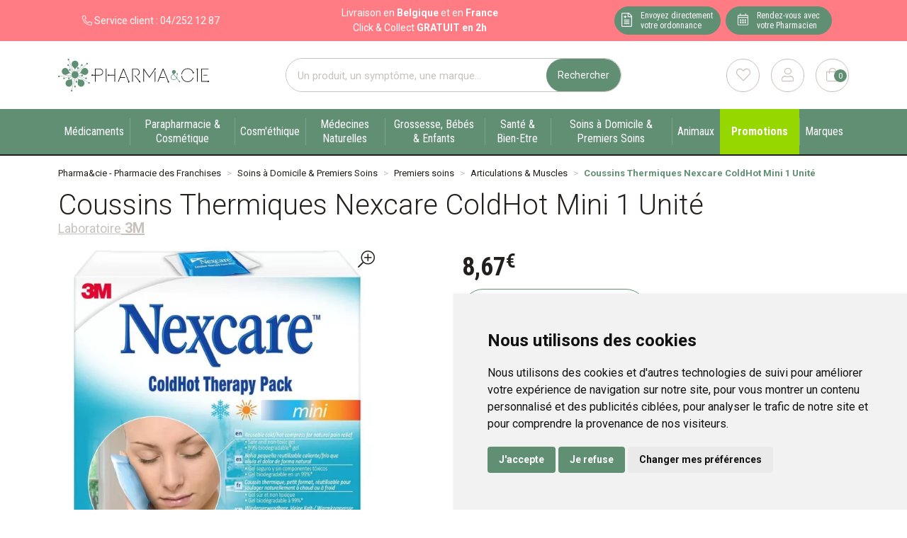

--- FILE ---
content_type: text/html; charset=UTF-8
request_url: https://www.pharma-cie.be/produit/coussins-thermiques-nexcare-coldhot-mini-1-unite
body_size: 10127
content:
<!DOCTYPE html> <html lang="fr" class="no-js no-touchevents"> <head> <meta charset="utf-8"> <title>3M Coussins Thermiques Nexcare ColdHot Mini 1 Unité</title>    <link rel="dns-prefetch" href="https://cdn.apotekisto.com"> <meta name="description" content="Les&#x20;coussins&#x20;thermiques&#x20;Nexcare&#x20;ColdHot&#x20;Mini&#x20;permettent&#x20;d&amp;&#x23;039&#x3B;utiliser&#x20;le&#x20;froid&#x20;pour&#x20;r&#xE9;duire&#x20;les&#x20;gonflements,&#x20;les&#x20;inflammations&#x20;et&#x20;la&#x20;douleur&#x20;et&#x20;le&#x20;chaud&#x20;pour&#x20;r&#xE9;duire&#x20;la&#x20;douleur,&#x20;apaiser&#x20;et&#x20;d&#xE9;tendre."> <meta property="fb&#x3A;app_id" content="000000000000000"> <meta property="og&#x3A;url" content="https&#x3A;&#x2F;&#x2F;www.pharma-cie.be&#x2F;produit&#x2F;coussins-thermiques-nexcare-coldhot-mini-1-unite"> <meta property="og&#x3A;title" content="3M&#x20;Coussins&#x20;Thermiques&#x20;Nexcare&#x20;ColdHot&#x20;Mini&#x20;1&#x20;Unit&#xE9;"> <meta property="og&#x3A;description" content="Les&#x20;coussins&#x20;thermiques&#x20;Nexcare&#x20;ColdHot&#x20;Mini&#x20;permettent&#x20;d&#x27;utiliser&#x20;le&#x20;froid&#x20;pour&#x20;r&#xE9;duire&#x20;les&#x20;gonflements,&#x20;les&#x20;inflammations&#x20;et&#x20;la&#x20;douleur&#x20;et&#x20;le&#x20;chaud&#x20;pour&#x20;r&#xE9;duire&#x20;la&#x20;douleur,&#x20;apaiser&#x20;et&#x20;d&#xE9;tendre."> <meta property="og&#x3A;site_name" content="Pharma&amp;cie&#x20;-&#x20;Pharmacie&#x20;des&#x20;Franchises"> <meta property="og&#x3A;image" content="https&#x3A;&#x2F;&#x2F;www.pharma-cie.be&#x2F;media&#x2F;finish&#x2F;img&#x2F;normal&#x2F;38&#x2F;4172185-nexcare-3m-coldhot-therapy-pack-mini-110x120mm-2.jpg"> <meta property="og&#x3A;image&#x3A;secure_url" content="https&#x3A;&#x2F;&#x2F;www.pharma-cie.be&#x2F;media&#x2F;finish&#x2F;img&#x2F;normal&#x2F;38&#x2F;4172185-nexcare-3m-coldhot-therapy-pack-mini-110x120mm-2.jpg"> <meta property="og&#x3A;image&#x3A;width" content="800"> <meta property="og&#x3A;image&#x3A;height" content="800"> <meta property="og&#x3A;type" content="product"> <meta name="twitter&#x3A;card" content="summary_large_image"> <meta name="twitter&#x3A;title" content="3M&#x20;Coussins&#x20;Thermiques&#x20;Nexcare&#x20;ColdHot&#x20;Mini&#x20;1&#x20;Unit&#xE9;"> <meta name="twitter&#x3A;description" content="Les&#x20;coussins&#x20;thermiques&#x20;Nexcare&#x20;ColdHot&#x20;Mini&#x20;permettent&#x20;d&#x27;utiliser&#x20;le&#x20;froid&#x20;pour&#x20;r&#xE9;duire&#x20;les&#x20;gonflements,&#x20;les&#x20;inflammations&#x20;et&#x20;la&#x20;douleur&#x20;et&#x20;le&#x20;chaud&#x20;pour&#x20;r&#xE9;duire&#x20;la&#x20;douleur,&#x20;apaiser&#x20;et&#x20;d&#xE9;tendre."> <meta name="twitter&#x3A;image" content="https&#x3A;&#x2F;&#x2F;www.pharma-cie.be&#x2F;media&#x2F;finish&#x2F;img&#x2F;normal&#x2F;38&#x2F;4172185-nexcare-3m-coldhot-therapy-pack-mini-110x120mm-2.jpg"> <meta name="viewport" content="width&#x3D;device-width,&#x20;initial-scale&#x3D;1,&#x20;maximum-scale&#x3D;1"> <meta name="format-detection" content="telephone&#x3D;no"> <meta name="theme-color" content="&#x23;618f74"> <meta name="msapplication-config" content="&#x2F;browserconfig.xml">    <meta name="robots" content="index, follow, all"> <link rel="apple-touch-icon-precomposed" sizes="144x144" href="/assets/ph/ico/apple-touch-icon-144x144-precomposed.png"> <link rel="apple-touch-icon-precomposed" sizes="114x114" href="/assets/ph/ico/apple-touch-icon-114x144-precomposed.png"> <link rel="apple-touch-icon-precomposed" sizes="72x72" href="/assets/ph/ico/apple-touch-icon-72x72-precomposed.png"> <link rel="apple-touch-icon-precomposed" href="/assets/ph/ico/apple-touch-icon-114x114-precomposed.png"> <link rel="shortcut icon" href="/assets/ph/ico/favicon.png"> <link rel="search" type="application/opensearchdescription+xml" title="Mes recherches" href="/opensearch.xml"> <link rel="canonical" href="https://www.pharma-cie.be/produit/coussins-thermiques-nexcare-coldhot-mini-1-unite"> <link href="&#x2F;&#x2F;cdn.apotekisto.com&#x2F;ajax&#x2F;libs&#x2F;twitter-bootstrap&#x2F;5.1.3&#x2F;css&#x2F;bootstrap.min.css" media="screen,print" rel="stylesheet" type="text&#x2F;css"> <link href="&#x2F;assets&#x2F;ph&#x2F;css&#x2F;catalog.min.css&#x3F;v&#x3D;1.10" media="screen" rel="stylesheet" type="text&#x2F;css"> <link href="&#x2F;assets&#x2F;ph&#x2F;css&#x2F;style.min.css&#x3F;v&#x3D;1.10" media="screen,print" rel="stylesheet" type="text&#x2F;css"> <script src="https://www.googletagmanager.com/gtag/js?id=G-XSGRNMGV46" async></script><script src="https://cdn.apotekisto.com/ajax/libs/161-cookie-consent/4.1.0/cookie-consent2.min.js?v=1.0" async></script><script id="gtm-cookie-consent" data-cc-name="Pharma&amp;cie - Pharmacie des Franchises">window.dataLayer=window.dataLayer||[];function gtag(){dataLayer.push(arguments);}gtag('consent','default',{'ad_storage':'denied','ad_user_data':'denied','ad_personalization':'denied','analytics_storage':'denied','wait_for_update':500});gtag('js',new Date());gtag('config','G-XSGRNMGV46');</script> </head> <body data-globals="&#x7B;&quot;path&quot;&#x3A;&quot;&quot;,&quot;assets&quot;&#x3A;&quot;&#x5C;&#x2F;assets&#x5C;&#x2F;ph&quot;,&quot;user&quot;&#x3A;0,&quot;miniCartUrl&quot;&#x3A;&quot;&#x5C;&#x2F;cart&#x5C;&#x2F;mini&quot;,&quot;questionUrl&quot;&#x3A;&quot;&#x5C;&#x2F;question&quot;&#x7D;"> <header class="navbar-header" id="top"> <div class="bg-alt-pink"> <div class="container-lg"> <div class="row text-center text-white small py-2"> <div class="col-1 col-sm-3 col-md-2 col-lg-2 col-xl-3 d-flex align-items-center justify-content-center"> <a href="tel:+3242521287" class="text-white"><i class="fal fa-phone-alt ms-3 ms-sm-0"></i> <span class="d-none d-lg-inline-block">Service client :&nbsp;</span><span class="d-none d-sm-inline-block">04/252 12 87</span></a> </div> <div class="col-7 col-sm-6 col-md-4 col-lg-5 col-xl-5 d-flex align-items-center justify-content-center"> <div> <a href="/page/click-collect" class="text-decoration-underline text-white"><span class="d-none d-lg-inline-block">Livraison en <strong>Belgique</strong> et en <strong>France</strong></span><span class="d-inline-block d-lg-none">Retrait &agrave; la pharmacie<br>Livraison &agrave; Li&egrave;ge</span></a><br class="d-none d-lg-block"> <span class="d-none d-lg-inline-block">Click &amp; Collect <strong>GRATUIT en 2h</strong></span> </div> </div> <div class="col-4 col-sm-3 col-md-6 col-lg-5 col-xl-4 d-flex align-items-center justify-content-center"> <div> <a href="/ordonnance-en-ligne" class="btn btn-alt-primary text-center me-1 d-inline-block btn-home"> <div class="d-flex justify-content-center"> <div class="img-btn"> <img src="/assets/ph/svg/icon-ordo.svg" alt="Ordonnance"> </div> <div class="text-btn"> <span>Envoyez directement</span><br> <span>votre ordonnance</span> </div> </div> </a> <a href="/rendez-vous" class="btn btn-alt-primary btn-home"> <div class="d-flex justify-content-center"> <div class="img-btn"> <img src="/assets/ph/svg/icon-calendar.svg" alt="Rendez-vous"> </div> <div class="text-btn"> <span>Rendez-vous avec</span><br> <span>votre Pharmacien</span> </div> </div> </a> </div> </div> </div> </div> </div> <div class="container-lg pt-3 pt-sm-4 mb-3 mb-sm-4"> <div class="row"> <a href="/" class="col-3 col-sm-6 col-lg-3 logo col-header"> <span class="d-inline-block me-5"> <img src="/assets/ph/svg/logo-pharma-cie-mobile.svg" alt="Pharma&cie - Pharmacie des Franchises" class="d-md-none" height="40" width="99"> <img src="/assets/ph/svg/logo-pharma-cie.svg" alt="Pharma&cie - Pharmacie des Franchises" class="d-none d-md-inline img-fluid" width="290" height="62"> </span> <em class="visually-hidden">Pharma&cie - Pharmacie des Franchises Votre export pharmacie en ligne à votre service sur Liège</em> </a> <div class="col-9 col-sm-6 col-lg-3 order-lg-2 col-header justify-content-end"> <a href="#col-header-search" class="btn btn-alt-primary btn-menu mx-sm-3 mx-2 d-block d-sm-none" data-bs-toggle="collapse" data-bs-target="#col-header-search" aria-controls="col-header-search" aria-expanded="false" aria-label="Rechercher"> <i class="fal fa-search fa-r1x5 mb-1"></i><br> </a> <a href="#" data-h="/user" class="btn btn-alt-outline-grey btn-menu btn-menu-bookmark"> <i class="fal fa-heart fa-r1x5 mb-1"></i><br> </a> <a href="#" data-h="/user" class="btn btn-alt-outline-grey btn-menu btn-menu-account mx-2 mx-sm-3" data-modal-target="#ModalLogin" data-modal-url="/user/modalSignup"> <i class="fal fa-user fa-r1x5 mb-1"></i><br> </a> <a href="#" data-h="/cart" class="btn btn-alt-outline-grey btn-rounded btn-menu btn-mini-cart"> <i class="fal fa-shopping-bag fa-r1x5 mb-1"></i><br> <span class="nbrs"><span data-copy-dest="quantitySum">0</span></span> </a> </div> <div class="col-header justify-content-center col-12 col-lg-6 order-lg-1 px-md-5 px-3 collapse" id="col-header-search"> <form action="/recherche" data-url="/recherche/page-99/produits" class="w-100 mt-lg-0 mt-3" method="get" id="form-search"> <div class="input-group input-group-lg"> <input type="search" name="q" maxlength="100" class="form-control" placeholder="Un produit, un sympt&ocirc;me, une marque..." aria-label="Vous recherchez un produit" aria-describedby="btn-search-submit" autocomplete="off" required="required" accesskey="f"> <button type="submit" class="btn btn-alt-primary btn-submit" id="btn-search-submit"> <span>Rechercher</span> <i class="fal fa-spinner-third fa-spin"></i> </button> </div> </form> </div> </div> </div> <nav class="navbar navbar-expand-lg navbar-master bg-alt-primary py-0 text-center" data-xhr="true"> <div class="container-lg container-padding"> <a href="#navbarMaster" class="navbar-alt-toggler text-white d-lg-none font-secondary btn-menu-mobile" data-bs-toggle="collapse" data-bs-target="#navbarMaster" aria-controls="navbarMaster" aria-expanded="false" aria-label="Navigation"> <i class="fal fa-bars me-2"></i>Produits        </a> <div class="navbar-promo fw-bolder"> <a class="nav-promo p-3 px-xxl-4 btn-alt-promo text-white d-lg-none font-secondary btn-menu-mobile" href="/promotions"> Promotions            </a> </div> <div class="collapse navbar-collapse" id="navbarMaster"> <ul class="navbar-nav w-100 nav-fill"> <li class="nav-item"> <a href="/rubrique/medicaments" class="nav-link px-xxl-3"> <span class="text-clamp-2">Médicaments</span> </a> </li> <li class="nav-item"> <a href="/rubrique/parapharmacie-cosmetique" class="nav-link px-xxl-3"> <span class="text-clamp-2">Parapharmacie &amp; Cosmétique</span> </a> </li> <li class="nav-item"> <a href="/rubrique/cosm-ethique" class="nav-link px-xxl-3"> <span class="text-clamp-2">Cosm&#039;éthique</span> </a> </li> <li class="nav-item"> <a href="/rubrique/medecines-naturelles" class="nav-link px-xxl-3"> <span class="text-clamp-2">Médecines Naturelles</span> </a> </li> <li class="nav-item"> <a href="/rubrique/grossesse-bebes-enfants" class="nav-link px-xxl-3"> <span class="text-clamp-2">Grossesse, Bébés &amp; Enfants</span> </a> </li> <li class="nav-item"> <a href="/rubrique/sante-bien-etre" class="nav-link px-xxl-3"> <span class="text-clamp-2">Santé &amp; Bien-Etre</span> </a> </li> <li class="nav-item"> <a href="/rubrique/soins-a-domicile-et-premiers-soins" class="nav-link px-xxl-3"> <span class="text-clamp-2">Soins à Domicile &amp; Premiers Soins</span> </a> </li> <li class="nav-item"> <a href="/rubrique/animaux-et-insectes" class="nav-link px-xxl-3"> <span class="text-clamp-2">Animaux</span> </a> </li> <li class="navbar-promo fw-bolder d-none d-lg-inline-block"> <a class="nav-promo p-3 px-xxl-4 btn-alt-promo text-white" href="/promotions"> <span class="d-none d-md-inline-block d-xl-none">Promos</span> <span class="d-md-none d-xl-inline-block">Promotions</span> </a> </li> <li class="nav-item"> <a href="/marques" class="nav-link px-xxl-3"> <span class="text-clamp-2">Marques</span> </a> </li> </ul> </div> </div> </nav> </header> <main id="content"> <div class="container-lg"> <nav class="breadcrumb-container with-border mb-default d-none d-lg-block" aria-label="breadcrumb"> <ol class="breadcrumb" itemscope itemtype="http://schema.org/BreadcrumbList"> <li class="breadcrumb-item" itemprop="itemListElement" itemscope itemtype="http://schema.org/ListItem"> <a href="/" itemprop="item"><span itemprop="name">Pharma&cie - Pharmacie des Franchises</span></a> <meta itemprop="position" content="1"> </li> <li class="breadcrumb-item" itemprop="itemListElement" itemscope itemtype="http://schema.org/ListItem"> <a href="/rubrique/soins-a-domicile-et-premiers-soins" itemprop="item"><span itemprop="name">Soins à Domicile &amp; Premiers Soins</span></a> <meta itemprop="position" content="2"> </li> <li class="breadcrumb-item" itemprop="itemListElement" itemscope itemtype="http://schema.org/ListItem"> <a href="/rubrique/premiers-soins" itemprop="item"><span itemprop="name">Premiers soins</span></a> <meta itemprop="position" content="3"> </li> <li class="breadcrumb-item" itemprop="itemListElement" itemscope itemtype="http://schema.org/ListItem"> <a href="/rubrique/articulations-et-muscles" itemprop="item"><span itemprop="name">Articulations &amp; Muscles</span></a> <meta itemprop="position" content="4"> </li> <li class="breadcrumb-item active" itemprop="itemListElement" itemscope itemtype="http://schema.org/ListItem"> <a href="/produit/coussins-thermiques-nexcare-coldhot-mini-1-unite" itemprop="item"><strong itemprop="name">Coussins Thermiques Nexcare ColdHot Mini 1 Unité</strong></a> <meta itemprop="position" content="5"> </li> </ol> </nav> <form class="form-cart" action="/cart/add" method="post" data-medic="" data-consent=""> <div class="clearfix my-default"> <h1 class="prod-title d-inline-block mb-0 me-2">Coussins Thermiques Nexcare ColdHot Mini 1 Unité</h1> <div class="h5 d-block mb-0"> <a href="/rubrique/3m" class="text-alt-grey"> <small class="d-none d-sm-inline">Laboratoire</small> <strong class="text-uppercase">3M</strong> </a> </div> </div> <div class="row mb-default" id="prod"> <div class="col-md-6 col-xl-5"> <div class="prod-images"> <div class="main-image" data-finish="1771"> <div class="prod-image mx-4 mx-md-0 position-relative" data-blb-src="/resize/1500x1500/media/finish/img/origin/38/4172185-nexcare-3m-coldhot-therapy-pack-mini-110x120mm.jpg" data-blb-width="1500" data-blb-height="1500"><i class="ico-zoom fal fa-search-plus fa-r1x5 fa-flip-horizontal"></i><div class="prod-icons-img h-100 w-100"></div><img alt="Coussins&#x20;Thermiques&#x20;Nexcare&#x20;ColdHot&#x20;Mini&#x20;1&#x20;Unit&#xE9;" class="img-fluid img-anim" src="/resize/600x600/media/finish/img/normal/38/4172185-nexcare-3m-coldhot-therapy-pack-mini-110x120mm-2.jpg" srcset="/resize/600x600/media/finish/img/normal/38/4172185-nexcare-3m-coldhot-therapy-pack-mini-110x120mm-2-2x.jpg 2x" width="600" height="600"></div> <div class="small mb-default"> </div> </div> </div> </div> <div class="col-md-6 offset-xl-1"> <div class="row mb-default"> <div class="col-7 col-sm-6 text-center"> <input type="hidden" name="productId" value="1771"> <input type="hidden" name="finishId" value="1771"> <input type="hidden" name="uri" value="https://www.pharma-cie.be/produit/coussins-thermiques-nexcare-coldhot-mini-1-unite"> <div class="prod-prices text-start">    <p class="font-secondary mb-1" data-finish="1771"><strong class="fa-1x5"><span class="p-int">8</span><span class="p-pt">,</span><span class="p-frac">67</span><sup class="p-cur">€</sup></strong></p> </div>                            
<p class="prod-notification"> <button type="button" class="btn btn-alt-outline-primary w-100" data-catalog-notification="login" data-href="/account/notification/toggle" data-bs-toggle="tooltip" title="Pr&eacute;venez-moi d&egrave;s que le produit est disponible"><i class="fal fa-transporter-empty"></i> Indisponible<br><small>Pr&eacute;venez-moi&nbsp;!</small></button> <em>(Merci de vous connecter &agrave; votre compte pour utiliser cette fonction.)</em> </p> </div> <div class="col-5 col-sm-6 d-flex"> <div class="w-100 mt-auto"> <div id="tsProduct" class="mb-default"></div> </div> </div> </div> <hr> <div class="col-12 prod-desc"> <p>Les coussins thermiques Nexcare ColdHot Mini permettent d'apporter du froid ou de la chaleur superficiel.</p> <p>Le froid permet de r&eacute;duire les gonflements, les inflammations et la douleur.</p> <p>La chaleur aide &agrave; r&eacute;duire la douleur, apaise et d&eacute;tend.</p> <p>Le gel est non toxique et s&ucirc;r pour toute la famille.</p> <p>Dimension 120 mm x 110 mm</p>                    </div> <hr> <div class="d-flex mb-4"> <button type="button" class="btn btn-alt-outline-primary mb-2 w-50 me-1 prod-bookmark" data-catalog-bookmark="login"> <span class="area-bkm-off"><i class="fal fa-heart text-alt-secondary me-1"></i>Ajouter &agrave; mes favoris</span> </button> <a href="javascript:history.back()" class="btn btn-alt-outline-primary mb-2 w-50 ms-1"> Continuer mes achats <i class="fal fa-arrow-right"></i> </a> </div> <div class="alert alert-alt-pink alert-alt-shipping"> <div class="alert-line pb-2"> <div class="img-line"> <img src="/assets/ph/svg/icon-truck-fast.svg" alt="Livraison en Belgique"> </div> <div class="text-line ps-2"> <strong>Livraison sur toute <span class="text-white">la Belgique</span></strong> avec Bpost                        </div> </div> <div class="alert-line pb-2"> <div class="img-line"> <img src="/assets/ph/svg/icon-bike.svg" alt="Livraison &agrave; Li&egrave;ge"> </div> <div class="text-line ps-2"> <strong>Livraison cyclo-urbaine <span class="text-white">sur Li&egrave;ge</span></strong> par Rayon9                        </div> </div> <div class="alert-line"> <div class="img-line"> <img src="/assets/ph/svg/icon-shopping-bag.svg" alt="Click &amp; collect"> </div> <div class="text-line ps-2"> <strong>Retrait</strong> GRATUIT en 2h <strong class="text-white">&agrave; la Pharmacie des Franchises</strong> en Click &amp; Collect                        </div> </div> <div class="text-center"> <a href="/page/livraison-cyclo-urbaines" class="underline"><small>Consulter le d&eacute;tail de nos livraisons</small></a> </div> </div> </div> <div class="col-md-6"> <div class="accordion mb-default" id="prod-accordion"> <div class="accordion-item"> <div class="accordion-header" id="prod-heading1"> <button class="accordion-button collapsed" type="button" data-bs-toggle="collapse" data-bs-target="#prod-collapse1" data-parent="#prod-accordion" aria-expanded="false" aria-controls="prod-collapse1">Conseil d’utilisation</button> </div> <div id="prod-collapse1" class="accordion-collapse collapse" aria-labelledby="prod-heading1" data-bs-parent="#prod-accordion"> <div class="accordion-body"><p>Pouvoir th&eacute;rapeutique naturel du froid et de la chaleur:</p> <p>Les compresses peuvent &ecirc;tre utilis&eacute;es froides ou chaudes et sont une solution pour les personnes qui souhaitent se soigner naturellement, sans m&eacute;dicament. Peut &ecirc;tre refroidi au cong&eacute;lateur ou au r&eacute;frig&eacute;rateur.</p> <p>Utilisation chaude:</p> <ul> <li>Peut &ecirc;tre chauff&eacute; &agrave; l'eau chaude ou au micro-ondes.</li> <li>Le malaxer pour r&eacute;partir la chaleur de mani&egrave;re uniforme!</li> <li>Toujours ins&eacute;rer le coussin de gel dans la housse fournie ou dans une serviette propre lors de l'application sur la peau.</li> <li>Appliquer sur la r&eacute;gion affect&eacute;e aussi longtemps que possible sans que cela vous incommode.</li> <li>R&eacute;chauffez le coussin thermique une fois qu'il a atteint la temp&eacute;rature ambiante.</li> </ul> <p>Utilisation froide:</p> <ul> <li>Placer le coussin au frigo ou au surg&eacute;lateur.</li> <li>Toujours ins&eacute;rer le coussin de gel dans la housse fournie ou dans une serviette propre lors de l'application sur la peau.</li> <li>Appliquer sur la r&eacute;gion affect&eacute;e aussi longtemps que possible sans que cela vous incommode</li> </ul></div> </div> </div> <div class="accordion-item"> <div class="accordion-header" id="prod-heading2"> <button class="accordion-button collapsed" type="button" data-bs-toggle="collapse" data-bs-target="#prod-collapse2" data-parent="#prod-accordion" aria-expanded="false" aria-controls="prod-collapse2">Indication</button> </div> <div id="prod-collapse2" class="accordion-collapse collapse" aria-labelledby="prod-heading2" data-bs-parent="#prod-accordion"> <div class="accordion-body"><ul> <li>Th&eacute;rapie naturelle sans m&eacute;dicament</li> <li>Le froid permet de r&eacute;duire les gonflements, les inflammations et la douleur</li> <li>La chaleur aide &agrave; r&eacute;duire la douleur, apaise et d&eacute;tend</li> <li>Coussin r&eacute;utilisable avec gel non toxique, s&ucirc;r pour toute la famille</li> <li>Fabriqu&eacute; sans latex naturel</li> <li>Respectueux de l'environnement et fait de gel biod&eacute;gradable &agrave; 99%.</li> <li>Enveloppe de protection incluse</li> <li>Utilisez la chaleur pour l'inflammation des sinus, l'arthrite du poignet/polyarthrite rhumato&iuml;de ou r&eacute;chauffer les mains.</li> <li>Utilisez le froid pour les maux de dents, les blessures aigu&euml;s (ecchymoses, entorses, bosses mineures), la fi&egrave;vre (ne permet pas de diminuer la temp&eacute;rature corporelle), les saignements de nez, l'enflure suite &agrave; une injection ou une piq&ucirc;re d'insecte</li> </ul></div> </div> </div> <div class="accordion-item"> <div class="accordion-header" id="prod-heading3"> <button class="accordion-button collapsed" type="button" data-bs-toggle="collapse" data-bs-target="#prod-collapse3" data-parent="#prod-accordion" aria-expanded="false" aria-controls="prod-collapse3">Composition</button> </div> <div id="prod-collapse3" class="accordion-collapse collapse" aria-labelledby="prod-heading3" data-bs-parent="#prod-accordion"> <div class="accordion-body"><p>Fabriqu&eacute; sans latex naturel</p></div> </div> </div> <div class="accordion-item"> <div class="accordion-header" id="prod-heading4"> <button class="accordion-button collapsed" type="button" data-bs-toggle="collapse" data-bs-target="#prod-collapse4" data-parent="#prod-accordion" aria-expanded="false" aria-controls="prod-collapse4">Contre-indication</button> </div> <div id="prod-collapse4" class="accordion-collapse collapse" aria-labelledby="prod-heading4" data-bs-parent="#prod-accordion"> <div class="accordion-body"><p>Ce dispositive medical est un produit de sant&eacute; r&eacute;glement&eacute; de classe I, qui porte au titre de cette r&eacute;glementation, le marquage CE.</p> <p>Lire attentivement la notice avant toute utilisation.</p> <p>Demander conseille &agrave; votre pharmacien.</p></div> </div> </div> <div class="accordion-item"> <div class="accordion-header"> <a href="#" data-modal-target="#ModalQuestion" class="d-block accordion-body"> <i class="fal fa-question fa-r1x25 me-1"></i>Poser une question</a> </div> </div> </div> </div> <div class="col-md-6"> <div class="prod-infos"> </div> <div class="addthis_inline_share_toolbox_b19w mb-default"></div> </div> <div class="col-md-12"> <p class="text-center">Photo non contractuelle - Tous les prix incluent la TVA - Hors frais de livraison.</p> </div> </div> </form> <div class="page-subtitle"> <span>Ces produits peuvent également vous intéresser :</span> </div> <div class="row mb-default"> <div class="col-prod-thumbnail col-12 col-sm-6 col-lg-3 col10-xl-2" data-product="2307"> <a href="/produit/cavilon-film-de-protection-cutanee-spray-28-ml" class="prod-thbl-img"><div class="prod-icons-img h-100 w-100"></div><div class="eye"><i class="fas fa-eye"></i></div><img alt="Cavilon&#x20;Film&#x20;de&#x20;Protection&#x20;Cutan&#xE9;e&#x20;Spray&#x20;28&#x20;ml" class="img-fluid img-anim d-block mx-auto" loading="lazy" src="/resize/250x250/media/finish/img/normal/10/1437276-cavilon-film-de-protection-cutanee-spray-28-ml-2.jpg" srcset="/resize/250x250/media/finish/img/normal/10/1437276-cavilon-film-de-protection-cutanee-spray-28-ml-2-2x.jpg 2x" width="250" height="250"></a> <form action="/cart/add" method="post" data-medic="" data-consent="" class="form-cart mt-1"> <a href="/produit/cavilon-film-de-protection-cutanee-spray-28-ml" class="font-secondary"> <div class="text-truncate text-uppercase fw-bold">3M</div> <div class="d-clamp-2"><div class="text-clamp-2">Cavilon Film de Protection Cutanée Spray 28 ml</div></div> </a> <input type="hidden" name="productId" value="2307"> <input type="hidden" name="finishId" value="2307"> <input type="hidden" name="uri" value="https://www.pharma-cie.be/produit/coussins-thermiques-nexcare-coldhot-mini-1-unite"> <p class="font-secondary mb-1" data-finish="2307"><strong class="fa-1x5"><span class="p-int">17</span><span class="p-pt">,</span><span class="p-frac">65</span><sup class="p-cur">€</sup></strong></p> <div class="form-input-quantity dropup text-center"> <button type="submit" class="btn btn-alt-primary btn-rounded area-iq-empty w-100 btn-iq-first"><i class="fal fa-shopping-bag fa-r1x25 me-1"></i> Ajouter</button> <div class="area-iq-not-empty input-group d-inline-flex w-100 d-none"> <button type="button" class="btn-iq-minus btn btn-alt-primary btn-rounded"><i class="fal fa-minus" data-iq-ico-trash="fa-trash" data-iq-ico-minus="fa-minus"></i></button> <input type="hidden" class="input-iq-value" name="quantity" value="0"><span class="view-iq-value form-control"></span> <button type="button" class="btn-iq-plus btn btn-alt-primary btn-rounded"><i class="fal fa-plus"></i></button> </div> </div> </form> </div> <div class="col-prod-thumbnail col-12 col-sm-6 col-lg-3 col10-xl-2" data-product="272"> <a href="/produit/futuro-sport-genouillere-hydroregulatrice-m" class="prod-thbl-img"><div class="prod-icons-img h-100 w-100"><div class="badge-product"><span class="val">-15%</span></div></div><div class="eye"><i class="fas fa-eye"></i></div><img alt="Futuro&#x20;Sport&#x20;Genouill&#xE8;re&#x20;Hydror&#xE9;gulatrice&#x20;M" class="img-fluid img-anim d-block mx-auto" loading="lazy" src="/resize/250x250/media/finish/img/normal/66/2251692-futuro-sport-genouillere-hydroregulatrice-m-45696.jpg" srcset="/resize/250x250/media/finish/img/normal/66/2251692-futuro-sport-genouillere-hydroregulatrice-m-45696-2x.jpg 2x" width="250" height="250"></a> <form action="/cart/add" method="post" data-medic="" data-consent="" class="form-cart mt-1"> <a href="/produit/futuro-sport-genouillere-hydroregulatrice-m" class="font-secondary"> <div class="text-truncate text-uppercase fw-bold">3M</div> <div class="d-clamp-2"><div class="text-clamp-2">Futuro Sport Genouillère Hydrorégulatrice M</div></div> </a> <input type="hidden" name="productId" value="272"> <input type="hidden" name="finishId" value="272"> <input type="hidden" name="uri" value="https://www.pharma-cie.be/produit/coussins-thermiques-nexcare-coldhot-mini-1-unite"> <p class="font-secondary mb-1" data-finish="272"><strong class="fa-1x5"><span class="p-int">36</span><span class="p-pt">,</span><span class="p-frac">72</span><sup class="p-cur">€</sup></strong><small class="ms-2"><del><del><span class="p-int">43</span><span class="p-pt">,</span><span class="p-frac">20</span><span class="p-cur">€</span></del></del></small> </p> <div class="form-input-quantity dropup text-center"> <button type="submit" class="btn btn-alt-primary btn-rounded area-iq-empty w-100 btn-iq-first"><i class="fal fa-shopping-bag fa-r1x25 me-1"></i> Ajouter</button> <div class="area-iq-not-empty input-group d-inline-flex w-100 d-none"> <button type="button" class="btn-iq-minus btn btn-alt-primary btn-rounded"><i class="fal fa-minus" data-iq-ico-trash="fa-trash" data-iq-ico-minus="fa-minus"></i></button> <input type="hidden" class="input-iq-value" name="quantity" value="0"><span class="view-iq-value form-control"></span> <button type="button" class="btn-iq-plus btn btn-alt-primary btn-rounded"><i class="fal fa-plus"></i></button> </div> </div> </form> </div> <div class="col-prod-thumbnail col-12 col-sm-6 col-lg-3 col10-xl-2" data-product="267"> <a href="/produit/futuro-chevillere-taille-m-couleur-claire" class="prod-thbl-img"><div class="prod-icons-img h-100 w-100"><div class="badge-product"><span class="val">-15%</span></div></div><div class="eye"><i class="fas fa-eye"></i></div><img alt="Futuro&#x20;Chevillere&#x20;Taille&#x20;M&#x20;Couleur&#x20;Claire" class="img-fluid img-anim d-block mx-auto" loading="lazy" src="/resize/250x250/media/finish/img/normal/22/2251643-futuro-chevillere-chair-m-47875.jpg" srcset="/resize/250x250/media/finish/img/normal/22/2251643-futuro-chevillere-chair-m-47875-2x.jpg 2x" width="250" height="250"></a> <form action="/cart/add" method="post" data-medic="" data-consent="" class="form-cart mt-1"> <a href="/produit/futuro-chevillere-taille-m-couleur-claire" class="font-secondary"> <div class="text-truncate text-uppercase fw-bold">3M</div> <div class="d-clamp-2"><div class="text-clamp-2">Futuro Chevillere Taille M Couleur Claire</div></div> </a> <input type="hidden" name="productId" value="267"> <input type="hidden" name="finishId" value="267"> <input type="hidden" name="uri" value="https://www.pharma-cie.be/produit/coussins-thermiques-nexcare-coldhot-mini-1-unite"> <p class="font-secondary mb-1" data-finish="267"><strong class="fa-1x5"><span class="p-int">19</span><span class="p-pt">,</span><span class="p-frac">24</span><sup class="p-cur">€</sup></strong><small class="ms-2"><del><del><span class="p-int">22</span><span class="p-pt">,</span><span class="p-frac">64</span><span class="p-cur">€</span></del></del></small> </p> <div class="form-input-quantity dropup text-center"> <button type="submit" class="btn btn-alt-primary btn-rounded area-iq-empty w-100 btn-iq-first"><i class="fal fa-shopping-bag fa-r1x25 me-1"></i> Ajouter</button> <div class="area-iq-not-empty input-group d-inline-flex w-100 d-none"> <button type="button" class="btn-iq-minus btn btn-alt-primary btn-rounded"><i class="fal fa-minus" data-iq-ico-trash="fa-trash" data-iq-ico-minus="fa-minus"></i></button> <input type="hidden" class="input-iq-value" name="quantity" value="0"><span class="view-iq-value form-control"></span> <button type="button" class="btn-iq-plus btn btn-alt-primary btn-rounded"><i class="fal fa-plus"></i></button> </div> </div> </form> </div> <div class="col-prod-thumbnail col-12 col-sm-6 col-lg-3 col10-xl-2" data-product="516"> <a href="/produit/futuro-comfort-lift-chevillere-small" class="prod-thbl-img"><div class="prod-icons-img h-100 w-100"><div class="badge-product"><span class="val">-15%</span></div></div><div class="eye"><i class="fas fa-eye"></i></div><img alt="Futuro&#x20;Comfort&#x20;Lift&#x20;Chevill&#xE8;re&#x20;Small" class="img-fluid img-anim d-block mx-auto" loading="lazy" src="/resize/250x250/media/finish/img/normal/22/2715977-futuro-comfort-lift-ankle-small-76582.jpg" srcset="/resize/250x250/media/finish/img/normal/22/2715977-futuro-comfort-lift-ankle-small-76582-2x.jpg 2x" width="250" height="250"></a> <form action="/cart/add" method="post" data-medic="" data-consent="" class="form-cart mt-1"> <a href="/produit/futuro-comfort-lift-chevillere-small" class="font-secondary"> <div class="text-truncate text-uppercase fw-bold">3M</div> <div class="d-clamp-2"><div class="text-clamp-2">Futuro Comfort Lift Chevillère Small</div></div> </a> <input type="hidden" name="productId" value="516"> <input type="hidden" name="finishId" value="516"> <input type="hidden" name="uri" value="https://www.pharma-cie.be/produit/coussins-thermiques-nexcare-coldhot-mini-1-unite"> <p class="font-secondary mb-1" data-finish="516"><strong class="fa-1x5"><span class="p-int">14</span><span class="p-pt">,</span><span class="p-frac">26</span><sup class="p-cur">€</sup></strong><small class="ms-2"><del><del><span class="p-int">16</span><span class="p-pt">,</span><span class="p-frac">78</span><span class="p-cur">€</span></del></del></small> </p> <div class="form-input-quantity dropup text-center"> <button type="submit" class="btn btn-alt-primary btn-rounded area-iq-empty w-100 btn-iq-first"><i class="fal fa-shopping-bag fa-r1x25 me-1"></i> Ajouter</button> <div class="area-iq-not-empty input-group d-inline-flex w-100 d-none"> <button type="button" class="btn-iq-minus btn btn-alt-primary btn-rounded"><i class="fal fa-minus" data-iq-ico-trash="fa-trash" data-iq-ico-minus="fa-minus"></i></button> <input type="hidden" class="input-iq-value" name="quantity" value="0"><span class="view-iq-value form-control"></span> <button type="button" class="btn-iq-plus btn btn-alt-primary btn-rounded"><i class="fal fa-plus"></i></button> </div> </div> </form> </div> <div class="col-prod-thumbnail col-12 col-sm-6 col-lg-3 col10-xl-2" data-product="258"> <a href="/produit/futuro-attelle-de-poignet-reversible-beige-1" class="prod-thbl-img"><div class="prod-icons-img h-100 w-100"><div class="badge-product"><span class="val">-15%</span></div></div><div class="eye"><i class="fas fa-eye"></i></div><img alt="Futuro&#x20;Attelle&#x20;de&#x20;Poignet&#x20;R&#xE9;versible&#x20;Beige&#x20;1&#x20;Large&#x20;&#x28;Grande&#x20;Taille&#x29;" class="img-fluid img-anim d-block mx-auto" loading="lazy" src="/resize/250x250/media/finish/img/normal/45/2251460-futuro-attelle-poignet-reversible-l-47855.jpg" srcset="/resize/250x250/media/finish/img/normal/45/2251460-futuro-attelle-poignet-reversible-l-47855-2x.jpg 2x" width="250" height="250"></a> <form action="/cart/add" method="post" data-medic="" data-consent="" class="form-cart mt-1"> <a href="/produit/futuro-attelle-de-poignet-reversible-beige-1" class="font-secondary"> <div class="text-truncate text-uppercase fw-bold">3M</div> <div class="d-clamp-2"><div class="text-clamp-2">Futuro Attelle de Poignet Réversible Beige 1 Large (Grande Taille)</div></div> </a> <input type="hidden" name="productId" value="258"> <input type="hidden" name="finishId" value="258"> <input type="hidden" name="uri" value="https://www.pharma-cie.be/produit/coussins-thermiques-nexcare-coldhot-mini-1-unite"> <p class="font-secondary mb-1" data-finish="258"><strong class="fa-1x5"><span class="p-int">33</span><span class="p-pt">,</span><span class="p-frac">50</span><sup class="p-cur">€</sup></strong><small class="ms-2"><del><del><span class="p-int">39</span><span class="p-pt">,</span><span class="p-frac">41</span><span class="p-cur">€</span></del></del></small> </p> <div class="form-input-quantity dropup text-center"> <button type="submit" class="btn btn-alt-primary btn-rounded area-iq-empty w-100 btn-iq-first"><i class="fal fa-shopping-bag fa-r1x25 me-1"></i> Ajouter</button> <div class="area-iq-not-empty input-group d-inline-flex w-100 d-none"> <button type="button" class="btn-iq-minus btn btn-alt-primary btn-rounded"><i class="fal fa-minus" data-iq-ico-trash="fa-trash" data-iq-ico-minus="fa-minus"></i></button> <input type="hidden" class="input-iq-value" name="quantity" value="0"><span class="view-iq-value form-control"></span> <button type="button" class="btn-iq-plus btn btn-alt-primary btn-rounded"><i class="fal fa-plus"></i></button> </div> </div> </form> </div> </div> </div> <script type="application/ld+json">{"@context":"http:\/\/schema.org","@type":"Product","name":"Coussins Thermiques Nexcare ColdHot Mini 1 Unit\u00e9","description":"Les coussins thermiques Nexcare ColdHot Mini permettent d'apporter du froid ou de la chaleur superficiel.\r\nLe froid permet de r&eacute;duire les gonflements, les inflammations et la douleur.\r\nLa chaleur aide &agrave; r&eacute;duire la douleur, apaise et d&eacute;tend.\r\nLe gel est non toxique et s&ucirc;r pour toute la famille.\r\nDimension 120 mm x 110 mm","gtin13":"4172185","sku":"P1771-F1771","Brand":{"@type":"Brand","name":"3M"},"image":"\/resize\/1500x1500\/media\/finish\/img\/origin\/38\/4172185-nexcare-3m-coldhot-therapy-pack-mini-110x120mm.jpg","offers":{"@type":"Offer","availability":"http:\/\/schema.org\/OutOfStock","itemCondition":"http:\/\/schema.org\/NewCondition","price":"8.67","priceCurrency":"EUR","priceValidUntil":"2026-02-28","url":"https:\/\/www.pharma-cie.be\/produit\/coussins-thermiques-nexcare-coldhot-mini-1-unite"}}</script> </main> <footer id="footer" class="pb-5 small"> <div class="bg-alt-grey-light py-2 text-center"> <a href="https://www.facebook.com/pharmaetcie.be" rel="noopener" target="_blank"><img src="/assets/ph/svg/logo-facebook.svg" alt="Facebook" height="25" width="25"></a> <a href="https://www.instagram.com/pharmaetcie/" rel="noopener" target="_blank" class="mx-3"><img src="/assets/ph/svg/logo-instagram.svg" alt="Instagram" height="25" width="25"></a> <a href="https://www.linkedin.com/company/pharmacie-des-franchises" rel="noopener" target="_blank"><img src="/assets/ph/svg/logo-linkedln.svg" alt="Linkedin" height="25" width="25"></a> </div> <div class="container-lg"> <div class="row pt-5"> <div class="col-6 col-lg-3 mb-3"> <a href="/contactez-nous"> <img src="/assets/ph/svg/logo-pharma-cie.svg" alt="Pharma&cie - Pharmacie des Franchises" loading="lazy" height="48" width="225" class="mb-3 img-fluid"> </a> <p> Pharmacie des Franchises<br> Place des Franchises, 3<br> 4000 Liège (Fragn&eacute;e - Guillemins)
</p> <p> Titulaire : Laurence Delhamende<br> TVA&nbsp;: BE0880.554.122<br> APB&nbsp;: 626323
</p> <a href="https://www.afmps.be/fr/humain/medicaments/medicaments/distribution/pharmacies_ouvertes_au_public/Site_Internet_d_une_pharmacie/LstPharmacies#626323" target="_blank" rel="nofollow noopener" class="me-2 text-decoration-none"> <img src="/assets/ph/svg/logo-afmps-med.svg" alt="Pharmacie Belge" loading="lazy" width="66" height="55"> <img src="/assets/ph/svg/logo-afmps-vet.svg" alt="Produits veterinaires" loading="lazy" width="66" height="55"> </a> <a href="https://www.fagg-afmps.be" target="_blank" rel="nofollow noopener"> <img src="/assets/ph/svg/logo-afmps.svg" alt="afmps" loading="lazy" width="80" height="61"> </a> </div> <div class="col-6 col-lg-3 mb-3"> <div class="footer-title">Horaires</div> <p> Du lundi au vendredi de 9h &agrave; 18h30<br>Samedi de 9h &agrave; 12h30                </p> <div class="footer-title">Nous contacter</div> <p> T&eacute;l. : <a href="tel:+322521287"><strong class="h5 font-weight-bold">04/252.12.87</strong></a><br> E-mail : <a href="/contactez-nous"><span>contact<i class="d-none"> --- </i>@<i class="d-none"> --- </i>pharma-cie.be</span></a> </p> </div> <div class="col-6 col-lg-3 mb-3"> <div class="footer-title">Informations</div> <ul class="list-unstyled"> <li><a href="/page/qui-sommes-nous">Qui sommes-nous&nbsp;?</a></li> <li><a href="#" data-modal-target="#ModalQuestion">Poser une question</a></li> <li><a href="https://www.afmps.be/fr/notification_effets" rel="nofollow noopener" target="_blank">D&eacute;clarer un effet ind&eacute;sirable</a></li> <li><a href="/page/mentions-legales">Mentions l&eacute;gales</a></li> <li><a href="/page/conditions-generales-de-vente">CGV</a></li> <li><a href="/page/donnees-personnelles">Donn&eacute;es personnelles</a></li> <li><a href="/page/cookie">Cookies</a></li> <li><a href="#cookie-consent" class="cookie-consent-preferences">Mes pr&eacute;f&eacute;rences Cookies</a></li> </ul> </div> <div class="col-6 col-lg-3 mb-3"> <div class="footer-title">Moyens de paiement</div> <span>Paiement s&eacute;curis&eacute;</span><br> <img src="/assets/ph/svg/footer-cb-belgique.svg" alt="cb-belgique" width="38" height="25" loading="lazy" class="me-2 mb-2"> <img src="/assets/ph/svg/footer-visa.svg" alt="visa" width="50" height="16" loading="lazy" class="me-2 mb-2"> <img src="/assets/ph/svg/footer-cb-2.svg" alt="cb" width="35" height="25" loading="lazy" class="me-2 mb-2"> <img src="/assets/ph/svg/footer-mastercard.svg" alt="Mastercard" width="36" height="22" loading="lazy" class="me-2 mb-2"> <img src="/assets/ph/svg/footer-maestro.svg" alt="Maestro" width="36" height="22" loading="lazy" class="me-2 mb-2"> <img src="/assets/ph/svg/footer-american-express.svg" alt="American Express" width="33" height="33" loading="lazy" class="me-2 mb-2"> <img src="/assets/ph/svg/footer-paypal-2.svg" alt="Maestro" height="25" width="21" loading="lazy" class="me-2 mb-2"> <img src="/assets/ph/svg/footer-bancontact.svg" alt="Bancontact" height="25" width="40" loading="lazy" class="me-2 mb-2"> <div class="footer-title mt-3">Retrait / Livraison</div> <div> <p><a href="/page/click-collect">Retrait &agrave; la pharmacie en Click &amp; Collect</a></p> <p> <a href="/page/livraison-cyclo-urbaines">Livraison cyclo-urbaines &agrave; Li&egrave;ge avec :</a><br> <a href="https://www.rayon9.be" rel="nofollow noopener" target="_blank" class="link-rayon9"> <img src="/assets/ph/svg/logo-rayon9.svg" class="mt-2" alt="Rayon 9" width="110" height="30"><br> <span class="text-alt-rayon9">Service professionnel et &eacute;cologique de livraisons rapides et fiables.</span> </a> </p> </div> </div> </div> <div class="text-center small"> <span class="mx-2">&copy; 2026 Pharmacie des Franchises</span> <span class="text-nowrap mx-2 text-alt-gray-2">Tous droits r&eacute;serv&eacute;s</span> <a href="https://www.apotekisto.be" rel="noopener" target="_blank" class="text-alt-gray-2 mx-2">Apotekisto<span class="d-none d-lg-inline">, pharmacie en ligne</span></a> </div> </div> </footer> <script type="application/ld+json">{"@context":"http:\/\/schema.org","@type":"LocalBusiness","name":"Pharma&cie - Pharmacie des Franchises","url":"https:\/\/www.pharma-cie.be\/","description":"Pharmacie des Franchises - ","telephone":"+32-42521287","priceRange":"0-100\u20ac","email":"mailto:contact@pharma-cie.be","openingHours":["Mo,Tu,We,Th,Fr 09:00-18:30","Sa 09:00-12:30"],"address":{"@type":"PostalAddress","streetAddress":"Place des Franchises, 3","addressLocality":"Li\u00e8ge","addressRegion":"BE","areaserved":"EU","postalCode":"4000"},"contactPoint":[{"@type":"ContactPoint","telephone":"+32-42521287","contactType":"customer service","hoursAvailable":["Mo,Tu,We,Th,Fr 09:00-18:30","Sa 09:00-12:30"],"availableLanguage":{"@type":"Language","name":"French"}}]}</script> <script type="application/ld+json">{"@context":"http:\/\/schema.org","@type":"WebSite","url":"https:\/\/www.pharma-cie.be\/","name":"Pharmacie des Franchises","potentialAction":{"@type":"SearchAction","target":"https:\/\/www.pharma-cie.be\/recherche?q={search_term_string}","query-input":"required name=search_term_string"}}</script> <script  src="&#x2F;&#x2F;cdn.apotekisto.com&#x2F;ajax&#x2F;libs&#x2F;161-polyfill&#x2F;1.0&#x2F;nodelist.foreach.min.js"></script> <script  src="&#x2F;&#x2F;cdn.apotekisto.com&#x2F;ajax&#x2F;libs&#x2F;popper.js&#x2F;2.10.2&#x2F;umd&#x2F;popper.min.js"></script> <script  src="&#x2F;&#x2F;cdn.apotekisto.com&#x2F;ajax&#x2F;libs&#x2F;twitter-bootstrap&#x2F;5.1.3&#x2F;js&#x2F;bootstrap.min.js"></script> <script  src="&#x2F;assets&#x2F;ph&#x2F;js&#x2F;modules&#x2F;core.min.js&#x3F;v&#x3D;1.10"></script> <script >
//<!--
(function(d,h,l){h=d.getElementsByTagName('head')[0];l=d.createElement('link');l.href='/assets/ph/blb/basicLightbox.min.css?v=1.10';l.rel='stylesheet';l.type='text/css';l.media='screen';h.appendChild(l);})(document);
//--> </script> <script  src="&#x2F;assets&#x2F;ph&#x2F;js&#x2F;modules&#x2F;catalog.min.js&#x3F;v&#x3D;1.10"></script> <script  async="async" src="&#x2F;assets&#x2F;ph&#x2F;blb&#x2F;basicLightbox.min.js&#x3F;v&#x3D;1.10"></script> <script  src="&#x2F;assets&#x2F;ph&#x2F;js&#x2F;modules&#x2F;catalog-notification.min.js&#x3F;v&#x3D;1.10"></script> <script  async="async" src="&#x2F;&#x2F;s7.addthis.com&#x2F;js&#x2F;300&#x2F;addthis_widget.js&#x23;pubid&#x3D;ki4ngel"></script> <script  src="&#x2F;&#x2F;cdn.apotekisto.com&#x2F;ajax&#x2F;libs&#x2F;js-cookie&#x2F;2.2.1&#x2F;js.cookie.min.js"></script> <script  async="async" src="&#x2F;&#x2F;cdn.apotekisto.com&#x2F;ajax&#x2F;libs&#x2F;animejs&#x2F;3.2.1&#x2F;anime.min.js"></script> <script  src="&#x2F;&#x2F;cdn.apotekisto.com&#x2F;ajax&#x2F;libs&#x2F;161-reactnative&#x2F;1.0&#x2F;webview.js"></script> <script >
//<!--
(function(d,h,l){h=d.getElementsByTagName('head')[0];l=d.createElement('link');l.href='//cdn.apotekisto.com/ajax/libs/fa-pro/5.15.4/css/fontawesome.min.css';l.rel='stylesheet';l.type='text/css';l.media='screen,print';h.appendChild(l);l=d.createElement('link');l.href='//cdn.apotekisto.com/ajax/libs/fa-pro/5.15.4/css/light.min.css';l.rel='stylesheet';l.type='text/css';l.media='screen,print';h.appendChild(l);l=d.createElement('link');l.href='//cdn.apotekisto.com/ajax/libs/fa-pro/5.15.4/css/solid.min.css';l.rel='stylesheet';l.type='text/css';l.media='screen,print';h.appendChild(l);l=d.createElement('link');l.href='//cdn.apotekisto.com/ajax/libs/fa-pro/5.15.4/css/regular.min.css';l.rel='stylesheet';l.type='text/css';l.media='screen,print';h.appendChild(l);})(document);
//--> </script> <div class="modal fade" id="ModalCartConsent" data-bs-backdrop="static" data-bs-keyboard="false" tabindex="-1"> <div class="modal-dialog modal-lg"> <div class="modal-content"> <div class="modal-header"> <div class="modal-title"> <i class="fas fa-file-signature"></i> Demande &eacute;crite concernant l&rsquo;achat&nbsp;:<br> <strong class="modal-title-consent"></strong> </div> <button type="button" class="btn-close" data-bs-dismiss="modal" aria-label="Fermer"></button> </div> <div class="modal-body"> <div class="modal-text-consent"></div> <hr> <p class="text-justify">J&rsquo;ai pris connaissance de la posologie du <strong class="modal-title-consent"></strong> et je confirme ma demande de d&eacute;livrance &agrave; usage personnel aupr&egrave;s de la <strong>Pharmacie des Franchises</strong>.</p> <p class="text-justify"> Comme pour tous les m&eacute;dicaments, pas d&rsquo;utilisation prolong&eacute;e sans avis m&eacute;dical, garder hors de la port&eacute;e des enfants et lire attentivement la notice.                    Si des effets ind&eacute;sirables surviennent, prenez contact avec votre m&eacute;decin.                    Demandez conseil &agrave; votre m&eacute;decin ou &agrave; votre pharmacien.                </p> <div class="my-2 text-center"> <button type="button" class="btn btn-lg btn-alt-primary btn-rounded btn-modal-submit"><i class="fal fa-shopping-basket fa-r1x25 me-1"></i> Ajouter au panier</button> <button type="button" class="btn btn-lg btn-alt-outline-primary btn-rounded ms-2" data-bs-dismiss="modal">Annuler</button> </div> </div> <div class="modal-footer"> <div> Vous avez des questions sur ce m&eacute;dicament&nbsp;?<br> <a href="#" data-show="private-message" class="text-decoration-underline">Contactez votre pharmacien</a> </div> </div> </div> </div> </div> </body> </html><!-- 2.16 2.23 196 --> 

--- FILE ---
content_type: text/css
request_url: https://www.pharma-cie.be/assets/ph/css/style.min.css?v=1.10
body_size: 6402
content:
@charset "UTF-8";/*! Copyright (c) 161 SARL, https://161.io */@import url(https://fonts.googleapis.com/css2?family=Roboto+Condensed:wght@400;700&family=Roboto:wght@300;400;700;900&display=swap);body{color:#221f1c;font-family:Roboto,sans-serif;cursor:default}a{color:#221f1c;-webkit-transition:color .3s ease-out;transition:color .3s ease-out}a:hover{color:#000}sup{top:-.4em}.container-padding{padding-right:0;padding-left:0}@media (min-width:992px){.container-padding{padding-right:12px;padding-left:12px}}.font-secondary{font-family:"Roboto Condensed",sans-serif}.fa-1x25{font-size:1.25em}.fa-1x5{font-size:1.5em}.fa-r1x{font-size:1rem}.fa-r1x25{font-size:1.25rem}.fa-r1x5{font-size:1.5rem}.fa-r2x{font-size:2rem}@media (min-width:1200px){.fa-xl-r1x{font-size:1rem}}.text-alt-body{color:#221f1c!important}.text-alt-primary{color:#618f74!important}.text-alt-danger,.text-alt-secondary{color:#ff5b00!important}.text-alt-grey{color:#c9c1bc!important}.text-alt-muted{color:#ced4da!important}.text-alt-pink{color:#ff7c84!important}.text-alt-rayon9{color:#7ab800!important}.link-rayon9{-webkit-text-decoration-color:#7ab800!important;text-decoration-color:#7ab800!important}.title-section{font-weight:lighter}.page-subtitle{background-color:#f5f4f2;color:#221f1c;line-height:1.1;font-size:1rem;padding:.75rem 1rem;font-weight:700;margin-bottom:1rem;border-radius:6px}.page-subtitle-news{font-size:2rem}.d-clamp-2{display:block;overflow:hidden;height:3em}.text-clamp-2{display:block;display:-webkit-box;-webkit-line-clamp:2;-webkit-box-orient:vertical;overflow:hidden}.bg-alt-grey{background-color:#c9c1bc!important}.bg-alt-grey-light{background-color:#f5f4f2!important}.bg-alt-primary{background-color:#618f74!important}.bg-alt-secondary{background-color:#ff5b00!important}.bg-alt-promo{background-color:#97d700!important}.bg-alt-pink{background-color:#ff7c84!important}.bg-alt-primary-25{background-color:rgba(97,143,116,.25)!important}.bg-alt-secondary-25{background-color:rgba(255,91,0,.25)!important}.border-alt-primary{border-color:#618f74!important}.border-alt-secondary{border-color:#ff5b00!important}.my-default{margin-top:1rem;margin-bottom:1rem}.mt-default{margin-top:1rem}.mb-default{margin-bottom:1rem}.form-control,.form-select{border-radius:30px;border-color:#c9c1bc}.form-control:focus,.form-select:focus{border-color:#618f74;-webkit-box-shadow:0 0 0 .25rem rgba(97,143,116,.25);box-shadow:0 0 0 .25rem rgba(97,143,116,.25)}.form-control:focus::-webkit-input-placeholder{color:transparent}.form-control:focus::-moz-placeholder{color:transparent}.form-control:focus:-ms-input-placeholder{color:transparent}.form-control:focus::-ms-input-placeholder{color:transparent}.form-control:focus::placeholder{color:transparent}.form-alt-inline .form-control{display:inline-block;width:auto}.form-check-input:focus{border-color:#618f74;-webkit-box-shadow:0 0 0 .25rem rgba(97,143,116,.25);box-shadow:0 0 0 .25rem rgba(97,143,116,.25)}.form-check-input:checked{background-color:#618f74;border-color:#618f74}.form-check-input:checked[type=checkbox]{background-image:url("data:image/svg+xml,%3csvg xmlns='http://www.w3.org/2000/svg' viewBox='0 0 20 20'%3e%3cpath fill='none' stroke='%23fff' stroke-linecap='round' stroke-linejoin='round' stroke-width='3' d='M6 10l3 3l6-6'/%3e%3c/svg%3e")}.form-switch .form-check-input:focus{background-image:url("data:image/svg+xml,%3csvg xmlns='http://www.w3.org/2000/svg' viewBox='-4 -4 8 8'%3e%3ccircle r='3' fill='%23c9c1bc'/%3e%3c/svg%3e")}.form-switch .form-check-input:checked{background-image:url("data:image/svg+xml,%3csvg xmlns='http://www.w3.org/2000/svg' viewBox='-4 -4 8 8'%3e%3ccircle r='3' fill='%23221f1c'/%3e%3c/svg%3e")}.mb-input{margin-bottom:1rem}.input-alt-group-sm>.form-control{border-radius:30px}.input-alt-group-sm>.input-group-append>.btn{border-radius:0 30px 30px 0;border-width:1px}.input-alt-group-lg>.form-control{border-radius:30px}.input-alt-group-lg>.form-control:not(textarea){height:calc(.5em + 3rem)}.input-alt-group-lg>.input-group-append>.btn{border-radius:0 30px 30px 0}.input-group-append>.input-group-text{border-radius:0 30px 30px 0;height:100%}.btn-alt-primary{color:#fff;background-color:#618f74;border-color:#618f74}.btn-alt-primary:hover{color:#fff;background-color:rgb(82.45,121.55,98.6);border-color:rgb(77.6,114.4,92.8)}.btn-alt-primary:focus,.btn-check:focus+.btn-alt-primary{color:#fff;background-color:rgb(82.45,121.55,98.6);border-color:rgb(77.6,114.4,92.8);-webkit-box-shadow:0 0 0 .25rem rgba(120.7,159.8,136.85,.5);box-shadow:0 0 0 .25rem rgba(120.7,159.8,136.85,.5)}.btn-alt-primary.active,.btn-alt-primary:active,.btn-check:active+.btn-alt-primary,.btn-check:checked+.btn-alt-primary,.show>.btn-alt-primary.dropdown-toggle{color:#fff;background-color:rgb(77.6,114.4,92.8);border-color:rgb(72.75,107.25,87)}.btn-alt-primary.active:focus,.btn-alt-primary:active:focus,.btn-check:active+.btn-alt-primary:focus,.btn-check:checked+.btn-alt-primary:focus,.show>.btn-alt-primary.dropdown-toggle:focus{-webkit-box-shadow:0 0 0 .25rem rgba(120.7,159.8,136.85,.5);box-shadow:0 0 0 .25rem rgba(120.7,159.8,136.85,.5)}.btn-alt-primary.disabled,.btn-alt-primary:disabled{color:#000;background-color:#618f74;border-color:#618f74}.btn-alt-secondary{color:#fff;background-color:#ff5b00;border-color:#ff5b00;color:#fff!important}.btn-alt-secondary:hover{color:#000;background-color:rgb(216.75,77.35,0);border-color:rgb(204,72.8,0)}.btn-alt-secondary:focus,.btn-check:focus+.btn-alt-secondary{color:#000;background-color:rgb(216.75,77.35,0);border-color:rgb(204,72.8,0);-webkit-box-shadow:0 0 0 .25rem rgba(255,115.6,38.25,.5);box-shadow:0 0 0 .25rem rgba(255,115.6,38.25,.5)}.btn-alt-secondary.active,.btn-alt-secondary:active,.btn-check:active+.btn-alt-secondary,.btn-check:checked+.btn-alt-secondary,.show>.btn-alt-secondary.dropdown-toggle{color:#fff;background-color:rgb(204,72.8,0);border-color:rgb(191.25,68.25,0)}.btn-alt-secondary.active:focus,.btn-alt-secondary:active:focus,.btn-check:active+.btn-alt-secondary:focus,.btn-check:checked+.btn-alt-secondary:focus,.show>.btn-alt-secondary.dropdown-toggle:focus{-webkit-box-shadow:0 0 0 .25rem rgba(255,115.6,38.25,.5);box-shadow:0 0 0 .25rem rgba(255,115.6,38.25,.5)}.btn-alt-secondary.disabled,.btn-alt-secondary:disabled{color:#000;background-color:#ff5b00;border-color:#ff5b00}.btn-alt-promo{color:#fff;background-color:#97d700;border-color:#97d700;color:#fff!important}.btn-alt-promo:hover{color:#000;background-color:rgb(128.35,182.75,0);border-color:rgb(120.8,172,0)}.btn-alt-promo:focus,.btn-check:focus+.btn-alt-promo{color:#000;background-color:rgb(128.35,182.75,0);border-color:rgb(120.8,172,0);-webkit-box-shadow:0 0 0 .25rem rgba(166.6,221,38.25,.5);box-shadow:0 0 0 .25rem rgba(166.6,221,38.25,.5)}.btn-alt-promo.active,.btn-alt-promo:active,.btn-check:active+.btn-alt-promo,.btn-check:checked+.btn-alt-promo,.show>.btn-alt-promo.dropdown-toggle{color:#000;background-color:rgb(120.8,172,0);border-color:rgb(113.25,161.25,0)}.btn-alt-promo.active:focus,.btn-alt-promo:active:focus,.btn-check:active+.btn-alt-promo:focus,.btn-check:checked+.btn-alt-promo:focus,.show>.btn-alt-promo.dropdown-toggle:focus{-webkit-box-shadow:0 0 0 .25rem rgba(166.6,221,38.25,.5);box-shadow:0 0 0 .25rem rgba(166.6,221,38.25,.5)}.btn-alt-promo.disabled,.btn-alt-promo:disabled{color:#000;background-color:#97d700;border-color:#97d700}.btn-alt-outline-primary{color:#618f74;border-color:#618f74}.btn-alt-outline-primary:hover{color:#fff;background-color:#618f74;border-color:#618f74}.btn-alt-outline-primary:focus,.btn-check:focus+.btn-alt-outline-primary{-webkit-box-shadow:0 0 0 .25rem rgba(97,143,116,.5);box-shadow:0 0 0 .25rem rgba(97,143,116,.5)}.btn-alt-outline-primary.active,.btn-alt-outline-primary.dropdown-toggle.show,.btn-alt-outline-primary:active,.btn-check:active+.btn-alt-outline-primary,.btn-check:checked+.btn-alt-outline-primary{color:#fff;background-color:#618f74;border-color:#618f74}.btn-alt-outline-primary.active:focus,.btn-alt-outline-primary.dropdown-toggle.show:focus,.btn-alt-outline-primary:active:focus,.btn-check:active+.btn-alt-outline-primary:focus,.btn-check:checked+.btn-alt-outline-primary:focus{-webkit-box-shadow:0 0 0 .25rem rgba(97,143,116,.5);box-shadow:0 0 0 .25rem rgba(97,143,116,.5)}.btn-alt-outline-primary.disabled,.btn-alt-outline-primary:disabled{color:#618f74;background-color:transparent}.btn-alt-outline-secondary{color:#ff5b00;border-color:#ff5b00}.btn-alt-outline-secondary:hover{color:#fff;background-color:#ff5b00;border-color:#ff5b00}.btn-alt-outline-secondary:focus,.btn-check:focus+.btn-alt-outline-secondary{-webkit-box-shadow:0 0 0 .25rem rgba(255,91,0,.5);box-shadow:0 0 0 .25rem rgba(255,91,0,.5)}.btn-alt-outline-secondary.active,.btn-alt-outline-secondary.dropdown-toggle.show,.btn-alt-outline-secondary:active,.btn-check:active+.btn-alt-outline-secondary,.btn-check:checked+.btn-alt-outline-secondary{color:#fff;background-color:#ff5b00;border-color:#ff5b00}.btn-alt-outline-secondary.active:focus,.btn-alt-outline-secondary.dropdown-toggle.show:focus,.btn-alt-outline-secondary:active:focus,.btn-check:active+.btn-alt-outline-secondary:focus,.btn-check:checked+.btn-alt-outline-secondary:focus{-webkit-box-shadow:0 0 0 .25rem rgba(255,91,0,.5);box-shadow:0 0 0 .25rem rgba(255,91,0,.5)}.btn-alt-outline-secondary.disabled,.btn-alt-outline-secondary:disabled{color:#ff5b00;background-color:transparent}.btn-alt-outline-ternary{color:#221f1c;border-color:#221f1c}.btn-alt-outline-ternary:hover{color:#fff;background-color:#221f1c;border-color:#221f1c}.btn-alt-outline-ternary:focus,.btn-check:focus+.btn-alt-outline-ternary{-webkit-box-shadow:0 0 0 .25rem rgba(34,31,28,.5);box-shadow:0 0 0 .25rem rgba(34,31,28,.5)}.btn-alt-outline-ternary.active,.btn-alt-outline-ternary.dropdown-toggle.show,.btn-alt-outline-ternary:active,.btn-check:active+.btn-alt-outline-ternary,.btn-check:checked+.btn-alt-outline-ternary{color:#fff;background-color:#221f1c;border-color:#221f1c}.btn-alt-outline-ternary.active:focus,.btn-alt-outline-ternary.dropdown-toggle.show:focus,.btn-alt-outline-ternary:active:focus,.btn-check:active+.btn-alt-outline-ternary:focus,.btn-check:checked+.btn-alt-outline-ternary:focus{-webkit-box-shadow:0 0 0 .25rem rgba(34,31,28,.5);box-shadow:0 0 0 .25rem rgba(34,31,28,.5)}.btn-alt-outline-ternary.disabled,.btn-alt-outline-ternary:disabled{color:#221f1c;background-color:transparent}.btn-alt-outline-grey{color:#c9c1bc;border-color:#c9c1bc}.btn-alt-outline-grey:hover{color:#000;background-color:#c9c1bc;border-color:#c9c1bc}.btn-alt-outline-grey:focus,.btn-check:focus+.btn-alt-outline-grey{-webkit-box-shadow:0 0 0 .25rem rgba(201,193,188,.5);box-shadow:0 0 0 .25rem rgba(201,193,188,.5)}.btn-alt-outline-grey.active,.btn-alt-outline-grey.dropdown-toggle.show,.btn-alt-outline-grey:active,.btn-check:active+.btn-alt-outline-grey,.btn-check:checked+.btn-alt-outline-grey{color:#000;background-color:#c9c1bc;border-color:#c9c1bc}.btn-alt-outline-grey.active:focus,.btn-alt-outline-grey.dropdown-toggle.show:focus,.btn-alt-outline-grey:active:focus,.btn-check:active+.btn-alt-outline-grey:focus,.btn-check:checked+.btn-alt-outline-grey:focus{-webkit-box-shadow:0 0 0 .25rem rgba(201,193,188,.5);box-shadow:0 0 0 .25rem rgba(201,193,188,.5)}.btn-alt-outline-grey.disabled,.btn-alt-outline-grey:disabled{color:#c9c1bc;background-color:transparent}.btn-alt-outline-grey.active:focus,.btn-alt-outline-grey:active:focus,.btn-alt-outline-grey:focus,.btn-alt-outline-grey:hover{background-color:#c9c1bc;color:#fff}.btn-alt-outline-3x{border-width:3px}.btn-alt-empty.active:focus,.btn-alt-empty:active:focus,.btn-alt-empty:focus{-webkit-box-shadow:0 0 0 .25rem rgba(97,143,116,.5);box-shadow:0 0 0 .25rem rgba(97,143,116,.5)}.btn-close:focus{-webkit-box-shadow:0 0 0 .25rem rgba(97,143,116,.5);box-shadow:0 0 0 .25rem rgba(97,143,116,.5)}.btn-rounded,.input-group-lg>.btn-rounded{border-radius:9rem;padding-left:1rem;padding-right:1rem}.input-group-lg>.btn-rounded{text-transform:uppercase}.btn{-ms-touch-action:manipulation;touch-action:manipulation;border-radius:30px}.btn .ico-brand{display:inline-block;width:1.2em;height:1.2em;margin-bottom:-.2em;margin-right:.25rem;background-repeat:no-repeat}.btn-google{color:#fff;background-color:#ea4335;border-color:#ea4335}.btn-google:hover{color:#fff;background-color:rgb(198.9,56.95,45.05);border-color:rgb(187.2,53.6,42.4)}.btn-check:focus+.btn-google,.btn-google:focus{color:#fff;background-color:rgb(198.9,56.95,45.05);border-color:rgb(187.2,53.6,42.4);-webkit-box-shadow:0 0 0 .25rem rgba(237.15,95.2,83.3,.5);box-shadow:0 0 0 .25rem rgba(237.15,95.2,83.3,.5)}.btn-check:active+.btn-google,.btn-check:checked+.btn-google,.btn-google.active,.btn-google:active,.show>.btn-google.dropdown-toggle{color:#fff;background-color:rgb(187.2,53.6,42.4);border-color:rgb(175.5,50.25,39.75)}.btn-check:active+.btn-google:focus,.btn-check:checked+.btn-google:focus,.btn-google.active:focus,.btn-google:active:focus,.show>.btn-google.dropdown-toggle:focus{-webkit-box-shadow:0 0 0 .25rem rgba(237.15,95.2,83.3,.5);box-shadow:0 0 0 .25rem rgba(237.15,95.2,83.3,.5)}.btn-google.disabled,.btn-google:disabled{color:#000;background-color:#ea4335;border-color:#ea4335}.btn-google .ico-brand{background-image:url("../svg/logo-google-G.svg")}.btn-facebook{color:#fff;background-color:#166fe5;border-color:#166fe5}.btn-facebook:hover{color:#fff;background-color:rgb(18.7,94.35,194.65);border-color:rgb(17.6,88.8,183.2)}.btn-check:focus+.btn-facebook,.btn-facebook:focus{color:#fff;background-color:rgb(18.7,94.35,194.65);border-color:rgb(17.6,88.8,183.2);-webkit-box-shadow:0 0 0 .25rem rgba(56.95,132.6,232.9,.5);box-shadow:0 0 0 .25rem rgba(56.95,132.6,232.9,.5)}.btn-check:active+.btn-facebook,.btn-check:checked+.btn-facebook,.btn-facebook.active,.btn-facebook:active,.show>.btn-facebook.dropdown-toggle{color:#fff;background-color:rgb(17.6,88.8,183.2);border-color:rgb(16.5,83.25,171.75)}.btn-check:active+.btn-facebook:focus,.btn-check:checked+.btn-facebook:focus,.btn-facebook.active:focus,.btn-facebook:active:focus,.show>.btn-facebook.dropdown-toggle:focus{-webkit-box-shadow:0 0 0 .25rem rgba(56.95,132.6,232.9,.5);box-shadow:0 0 0 .25rem rgba(56.95,132.6,232.9,.5)}.btn-facebook.disabled,.btn-facebook:disabled{color:#fff;background-color:#166fe5;border-color:#166fe5}.btn-facebook .ico-brand{background-image:url("../svg/logo-facebook-brands.svg")}.collapse-show-more .collapse,.collapse-show-more .collapsing{height:4rem}.collapse-show-more .collapse{position:relative;display:block;overflow:hidden}.collapse-show-more .collapse:before{content:"... ";position:absolute;text-align:right;left:0;right:0;bottom:0;width:100%;color:#221f1c;background:-webkit-gradient(linear,left bottom,left top,from(#fff),to(rgba(255,255,255,0)));background:linear-gradient(0deg,#fff 0,rgba(255,255,255,0) 100%)}.collapse-show-more .collapse.show{height:auto}.collapse-show-more .collapse.show:before{display:none}.collapse-show-more a[data-bs-toggle].collapsed:after{content:"En savoir plus..."}.collapse-show-more a[data-bs-toggle]:not(.collapsed):after{content:"Voir moins"}.dropdown-item{color:#221f1c}.dropdown-item:focus,.dropdown-item:hover{color:#221f1c;background-color:#f5f4f2}.dropdown-item.active,.dropdown-item:active{color:#fff;background-color:#618f74}.dropdown-item-watchtower{color:#ff5b00;text-transform:uppercase;font-weight:700}.dropdown-item-watchtower.active,.dropdown-item-watchtower:active,.dropdown-item-watchtower:focus,.dropdown-item-watchtower:hover{color:#f5f4f2;background-color:#ff5b00}header{border-bottom:2px solid #221f1c;margin-bottom:2px}header a{text-decoration:none}header .logo{position:relative}header .logo-becommerce{position:absolute;right:.7rem;top:0;width:40px;height:40px}.btn-mini-cart{position:relative}.btn-mini-cart .nbrs{position:absolute;right:.15rem;top:.9rem;font-size:.7rem;background-color:#618f74;border-radius:50rem;padding:2px 6px 0 6px;color:#fff}.navbar-header.lite{background-image:url("../img/checkout-head-background1.jpg");background-size:cover;background-position:50% 50%}.navbar-header.lite.bg-user{background-image:url("../img/user-head-background1.jpg")}.col-header{display:-webkit-box;display:-ms-flexbox;display:flex;-webkit-box-align:center;-ms-flex-align:center;align-items:center}.col-header#col-header-search{display:block}.col-header#col-header-search.collapse:not(.show){display:none}@media (min-width:576px){.col-header#col-header-search{display:-webkit-box;display:-ms-flexbox;display:flex}.col-header#col-header-search.collapse:not(.show){display:-webkit-box;display:-ms-flexbox;display:flex}}.btn-menu{height:45px;width:45px;padding:12px 0 0}@media (min-width:576px){.btn-menu{height:47px;width:47px}}.btn-menu i{font-size:20px}.btn-menu-mobile{font-size:22px;line-height:18px}@media (min-width:576px){.btn-menu-mobile{font-size:23px}}.navbar-master{line-height:1.3}@media (max-width:575.98px){.navbar-master .container{padding-left:0;padding-right:0}}@media (min-width:992px) and (max-width:1199.98px){.navbar-master{font-size:.8rem}}.navbar-master a{color:#221f1c}.navbar-master a:hover{color:rgb(6.0322580645,5.5,4.9677419355)}.navbar-master .nav-item{font-family:"Roboto Condensed",sans-serif}.navbar-master .nav-link{color:#fff}.navbar-master .nav-link:hover{background-color:rgb(76.3875,112.6125,91.35);color:#fff}.navbar-master .nav-link:focus{color:rgb(229.5,229.5,229.5)}.navbar-master .navbar-promo{width:50%;font-family:"Roboto Condensed",sans-serif}.navbar-master .navbar-alt-toggler{width:49%}.navbar-master .nav-promo{display:block}.navbar-master .btn-alt-promo{background-color:#97d700}.navbar-master .btn-alt-promo.active,.navbar-master .btn-alt-promo:active,.navbar-master .btn-alt-promo:focus,.navbar-master .btn-alt-promo:hover{background-color:rgb(133.0906976744,189.5,0)}@media (min-width:992px){.navbar-master .navbar-promo{width:auto}.navbar-master .nav-item{border-bottom:0 none transparent}.navbar-master .nav-item:not(:first-child){position:relative}.navbar-master .nav-item:not(:first-child)::before{position:absolute;left:0;top:20%;height:60%;content:"";border-left:1px solid rgba(255,255,255,.2)}.navbar-master .nav-link,.navbar-master .nav-promo{display:table-cell;height:64px;vertical-align:middle}}.accordion-button{background-color:#f5f4f2}.accordion-button:not(.collapsed){color:#221f1c;background-color:#f5f4f2}.accordion-button:not(.collapsed)::after{background-image:url("data:image/svg+xml,%3csvg xmlns='http://www.w3.org/2000/svg' viewBox='0 0 16 16' fill='%23221f1c'%3e%3cpath fill-rule='evenodd' d='M1.646 4.646a.5.5 0 0 1 .708 0L8 10.293l5.646-5.647a.5.5 0 0 1 .708.708l-6 6a.5.5 0 0 1-.708 0l-6-6a.5.5 0 0 1 0-.708z'/%3e%3c/svg%3e")}.accordion-button:focus{-webkit-box-shadow:0 0 0 .25rem rgba(245,244,242,.5);box-shadow:0 0 0 .25rem rgba(245,244,242,.5)}.breadcrumb{margin-top:15px;font-size:13px}.breadcrumb a{text-decoration:none}.breadcrumb-item+.breadcrumb-item::before{color:#c9c1bc;content:">"}.breadcrumb-item.active a{color:#618f74}.page-link{color:#221f1c}.page-link:hover{color:#fff;background-color:#618f74}.page-link:focus{color:#221f1c;background-color:#618f74;-webkit-box-shadow:0 0 0 .25rem rgba(97,143,116,.5);box-shadow:0 0 0 .25rem rgba(97,143,116,.5)}.page-item.active .page-link{color:#fff;border-color:#618f74;background-color:#618f74;font-weight:700}.page-item.disabled .page-link{color:#c9c1bc;background-color:#f5f4f2}@media (max-width:991.98px){.pagination-alt-sm .page-link{padding:.25rem .5rem;font-size:.875rem}.pagination-alt-sm .page-item:first-child .page-link{border-top-left-radius:.2rem;border-bottom-left-radius:.2rem}.pagination-alt-sm .page-item:last-child .page-link{border-top-right-radius:.2rem;border-bottom-right-radius:.2rem}}.alert-alt-promo{color:#97d700;background-color:#97d700;border-color:rgb(115.1813953488,164,0);color:#fff;font-weight:700}.alert-alt-promo .alert-link{color:rgb(120.8,172,0)}.alert-alt-promo .title-promo{background-color:rgb(115.1813953488,164,0);color:#fff;text-transform:uppercase;padding:2px 5px 1px;margin-right:5px}.alert-alt-ordo{color:#221f1c;background-color:rgb(215.675,228.325,220.9);border-color:#618f74}.alert-alt-ordo .alert-link{color:rgb(27.2,24.8,22.4)}.alert-alt-grey{color:#c9c1bc;background-color:rgb(246.520661157,245.2644628099,244.479338843);border-color:#c9c1bc;color:#221f1c}.alert-alt-grey .alert-link{color:rgb(160.8,154.4,150.4)}.alert-alt-pink{color:#221f1c;background-color:#ff7c84;border-color:rgb(255,98.5,108.0572519084)}.alert-alt-pink .alert-link{color:rgb(27.2,24.8,22.4)}.alert-line{display:-webkit-box;display:-ms-flexbox;display:flex;-webkit-box-align:center;-ms-flex-align:center;align-items:center}.alert-line .img-line,.alert-line .text-line{display:inline-block}.alert-line .img-line{width:40px;text-align:center}.alert-line .img-line img{height:25px;width:auto}.alert-line .text-line{line-height:20px}.modal a{text-decoration:none}.modal-header{background-color:#f5f4f2}.modal-title{text-transform:uppercase;font-size:1.25rem}.modal-footer{-webkit-box-pack:center;-ms-flex-pack:center;justify-content:center;text-align:center}.modal-backdrop{background-color:rgba(0,0,0,.5)}.modal-backdrop.show{opacity:1;-webkit-backdrop-filter:blur(3px);backdrop-filter:blur(3px)}#footer{padding-bottom:env(safe-area-inset-bottom)}#footer a{text-decoration:none}#footer a strong{font-weight:700!important}#footer a:hover{text-decoration:underline}.footer-title{font-weight:700;font-size:16px;margin-bottom:10px}.offcanvas-backdrop{background-color:rgba(0,0,0,.5)}.offcanvas-backdrop.show{opacity:1;-webkit-backdrop-filter:blur(3px);backdrop-filter:blur(3px)}.container-presciption .title-ordo{font-size:25px;color:#618f74;text-align:center;font-weight:700;text-transform:uppercase}.container-presciption .step-ordo{display:-webkit-box;display:-ms-flexbox;display:flex;-webkit-box-align:center;-ms-flex-align:center;align-items:center}.container-presciption .step-ordo .number-ordo{color:#618f74;font-size:45px;font-weight:700;padding-right:15px}.container-presciption .step-ordo i{font-size:50px;padding-right:15px}.container-presciption .step-ordo .text-ordo{font-size:14px}.text-login{font-size:25px;margin-bottom:20px;text-transform:uppercase}.input-group-ordo .btn-delete-file{display:none;cursor:pointer}.input-group-ordo .btn-delete-file .input-group-text{border:none;background-color:transparent}.input-group-ordo .btn-delete-file i{font-size:20px}.badge-product-index .badge-product{top:10px!important;left:10px!important;margin:0!important}.badge-product-section{height:30px;position:relative}.badge-product{position:relative;top:0;display:inline-block;text-transform:uppercase;color:#fff;text-align:center;background-color:#97d700;border:1px solid #97d700;white-space:nowrap;padding-left:5px;padding-right:5px;line-height:25px;font-weight:700;padding-top:0}@media (min-width:576px){.badge-product{padding-top:2px}}.badge-product .val{color:#fff;position:relative;top:-1px;font-size:12px}@media (min-width:576px){.badge-product .val{font-size:15px}}.badge-product small.val{top:-1px;font-size:12px;text-transform:uppercase;line-height:14px;display:inline-block}@media (min-width:576px){.badge-product small.val{font-size:15px}}.badge-product .small2{font-size:12px;line-height:.9em}@media (min-width:576px){.badge-product .small2{font-size:15px}}.badge-product .small-block{display:inline-block;font-size:12px;line-height:14px;margin-top:-1px}@media (min-width:576px){.badge-product .small-block{font-size:15px}}.noUi-horizontal{height:10px}.noUi-horizontal .noUi-handle{top:-10px}.noUi-tooltip{font-size:14px}.noUi-connect{background-color:#618f74}.text-justify{text-align:justify}.embed-responsive{position:relative;display:block;height:0;padding:0;overflow:hidden;border-radius:6px}.embed-responsive .embed-responsive-item,.embed-responsive iframe{position:absolute;top:0;bottom:0;left:0;width:100%;height:100%;border:0}.embed-responsive-16by9{padding-bottom:56.25%}.embed-responsive-4by3{padding-bottom:75%}.termsfeed-com---palette-light{-webkit-box-shadow:0 0 .25rem rgba(0,0,0,.075);box-shadow:0 0 .25rem rgba(0,0,0,.075)}.cc-nb-changep{border-radius:.25rem!important}.cc-cp-foot-save,.cc-nb-okagree,.cc-nb-reject{border-radius:.25rem!important;background-color:#618f74!important}@media (min-width:1200px){.col10-xl-1{-webkit-box-flex:0;-ms-flex:0 0 auto;flex:0 0 auto;width:10%}.col10-xl-2{-webkit-box-flex:0;-ms-flex:0 0 auto;flex:0 0 auto;width:20%}.col10-xl-3{-webkit-box-flex:0;-ms-flex:0 0 auto;flex:0 0 auto;width:30%}.col10-xl-4{-webkit-box-flex:0;-ms-flex:0 0 auto;flex:0 0 auto;width:40%}.col10-xl-5{-webkit-box-flex:0;-ms-flex:0 0 auto;flex:0 0 auto;width:50%}.col10-xl-6{-webkit-box-flex:0;-ms-flex:0 0 auto;flex:0 0 auto;width:60%}.col10-xl-7{-webkit-box-flex:0;-ms-flex:0 0 auto;flex:0 0 auto;width:70%}.col10-xl-8{-webkit-box-flex:0;-ms-flex:0 0 auto;flex:0 0 auto;width:80%}.col10-xl-9{-webkit-box-flex:0;-ms-flex:0 0 auto;flex:0 0 auto;width:90%}.col10-xl-10{-webkit-box-flex:0;-ms-flex:0 0 auto;flex:0 0 auto;width:100%}}body.search-open #form-search{position:relative;z-index:1055}#form-search{border:1px solid #c9c1bc;padding:0;border-radius:50px;overflow:hidden;height:48px;background-color:#fff}#form-search .input-group input{font-size:15px;border:none!important}#form-search .input-group input::-webkit-input-placeholder{color:#c9c1bc}#form-search .input-group input::-moz-placeholder{color:#c9c1bc}#form-search .input-group input:-ms-input-placeholder{color:#c9c1bc}#form-search .input-group input::-ms-input-placeholder{color:#c9c1bc}#form-search .input-group input::placeholder{color:#c9c1bc}#form-search .input-group input:focus{background-color:transparent;border:none;z-index:0;-webkit-box-shadow:none;box-shadow:none}#btn-search-submit{border-radius:50px;font-size:14px;padding-right:15px;padding-left:15px;height:47px}#btn-search-submit .fa-spin{display:none}#btn-search-submit.loading i:not(.fa-spin){display:none}#btn-search-submit.loading .fa-spin{display:inline-block}.search-backdrop{position:fixed;display:block;top:0;left:0;z-index:1050;width:100vw;height:100vh;opacity:0;background-color:rgba(0,0,0,.5)}.search-backdrop.show{opacity:1;-webkit-backdrop-filter:blur(3px);backdrop-filter:blur(3px)}.search-result-products{position:absolute;top:195px;left:0;width:100%;z-index:1055;pointer-events:none}@media (min-width:576px){.search-result-products{top:197px}}@media (min-width:768px){.search-result-products{top:230px}}@media (min-width:992px){.search-result-products{top:150px}}@media (min-width:1200px){.search-result-products{top:155px}}.search-result-products .col-categories{pointer-events:auto}.search-result-products .col-products{pointer-events:auto}.search-result-products .col-products a{text-decoration:none}@media (min-width:992px){.search-result-products .col-categories{border-right:1px solid #ced4da;margin-right:-1px}.search-result-products .col-products{border-left:1px solid #ced4da}}.border-products{border:1px solid #ced4da;border-radius:.25rem}.col-prod-thumbnail{position:relative;display:block;padding-top:.25rem;padding-bottom:1rem}.col-prod-thumbnail a{text-decoration:none}.col-prod-thumbnail .img-anim{-webkit-transition:-webkit-transform .3s ease-out;transition:-webkit-transform .3s ease-out;transition:transform .3s ease-out;transition:transform .3s ease-out,-webkit-transform .3s ease-out}.col-prod-thumbnail:hover .icon-img-promo{-webkit-transform:rotate(-10deg);transform:rotate(-10deg)}.col-prod-thumbnail:hover .img-anim{-webkit-transform:scale(1.02);transform:scale(1.02)}.col-prod-thumbnail.active-keyboard{outline:1px solid #618f74;-webkit-box-shadow:0 0 0 .25rem rgba(97,143,116,.25);box-shadow:0 0 0 .25rem rgba(97,143,116,.25)}.prod-thbl-img{position:relative;display:block}.prod-thbl-img .eye{text-align:center;position:absolute;left:50%;top:50%;opacity:0;background-color:#fff;z-index:10;font-size:30px;width:60px;margin-left:-30px;margin-top:-30px;border-radius:50%;color:#221f1c;-webkit-transition:opacity .3s ease-out;transition:opacity .3s ease-out}.prod-thbl-img:hover .eye{opacity:.75}.prod-icons-img{position:absolute;z-index:20}.prod-icons-img .ms-outl{margin-left:2px}.prod-icons-img .icon-img-promo{position:relative;display:table-cell;vertical-align:middle;width:60px;height:60px;background-color:#97d700;border-radius:9rem;font-weight:700;color:#fff;text-transform:uppercase;line-height:1.1;margin-bottom:1.1rem;-webkit-transition:-webkit-transform .3s ease-out;transition:-webkit-transform .3s ease-out;transition:transform .3s ease-out;transition:transform .3s ease-out,-webkit-transform .3s ease-out}.prod-icons-img .icon-img-promo .val{font-size:1.4rem}.prod-icons-img .icon-img-promo .spe{position:relative;font-size:.65rem;top:-.3rem}.prod-icons-img .icon-img-new{display:inline-block;color:#fff;text-align:center;background-color:#ff5b00;border:1px solid #ff5b00;padding-left:5px;padding-right:5px;line-height:22px;padding-top:3px;font-size:12px;font-family:"Roboto Condensed",sans-serif}@media (min-width:576px){.prod-icons-img .icon-img-new{font-size:16px;line-height:25px;padding-top:2px}}.prod-icons-img .icon-img-exclu-web{display:inline-block;color:#221f1c;text-align:center;background-color:#fff;border:1px solid #221f1c;padding-left:5px;padding-right:5px;line-height:22px;padding-top:3px;font-size:12px;font-family:"Roboto Condensed",sans-serif}@media (min-width:576px){.prod-icons-img .icon-img-exclu-web{font-size:16px;line-height:25px;padding-top:2px}}.prod-icons-img .icon-img-tv{position:relative;color:#97d700;text-transform:uppercase;font-size:45px;line-height:1}.prod-icons-img .icon-img-tv i{position:relative;z-index:1}.prod-icons-img .icon-img-tv strong{position:absolute;display:block;left:11px;top:13px;width:33px;height:26px;padding-top:5px;font-size:8px;line-height:1;background:rgba(255,255,255,.75)}.prod-icons-img .icon-img-bio-vegan{bottom:0;position:absolute}.prod-icons-img .icon-img-bio-vegan.product-icon{bottom:-12px}.badge-yuka{position:absolute;right:0;top:0;z-index:20}.prod-title{font-weight:lighter;line-height:40px}.prod-title .d-clamp-2{height:2.5em}.prod-img-anime-js{position:absolute;z-index:1000;-webkit-box-shadow:0 .5rem 1rem rgba(0,0,0,.15);box-shadow:0 .5rem 1rem rgba(0,0,0,.15)}.prod-ts-rating{min-height:15px}.prod-ts-rating .ts-rating.productreviewsSummary{margin-left:auto;margin-right:auto}.form-input-quantity,.form-input-quantity-clone{background-color:#618f74!important;border-radius:30px!important}.form-input-quantity-clone.form-bookmark,.form-input-quantity.form-bookmark{width:100%;max-width:175px}.form-input-quantity .btn-iq-minus,.form-input-quantity .btn-iq-plus,.form-input-quantity-clone .btn-iq-minus,.form-input-quantity-clone .btn-iq-plus{width:30%;padding:0;font-size:25px}.form-input-quantity .btn-iq-minus,.form-input-quantity-clone .btn-iq-minus{text-align:right;padding-right:10px}.form-input-quantity .btn-iq-plus,.form-input-quantity-clone .btn-iq-plus{text-align:left;padding-left:10px}.view-iq-value{padding-top:3px;padding-bottom:1px;border-radius:30px!important;border:5px solid #618f74!important;min-width:3rem!important;-webkit-user-select:none;-moz-user-select:none;-ms-user-select:none;user-select:none}.swiper-banner{--swiper-theme-color:#c9c1bc;--swiper-navigation-size:0.6rem}.swiper-banner .swiper-button-next,.swiper-banner .swiper-button-prev{color:#f5f4f2}.swiper-banner .swiper-button-next{right:0}@media (min-width:576px){.swiper-banner .swiper-button-next{right:10px}}@media (min-width:992px){.swiper-banner .swiper-button-next{right:30px}}.swiper-banner .swiper-button-prev{left:0}@media (min-width:576px){.swiper-banner .swiper-button-prev{left:10px}}@media (min-width:992px){.swiper-banner .swiper-button-prev{left:30px}}.swiper-banner .container-button{position:absolute;top:0;bottom:0;left:0;right:0}.swiper-button-next,.swiper-button-prev{width:1.2rem;height:1.2rem;color:#c9c1bc}.swiper-button-next:after,.swiper-button-prev:after{font-size:16px}@media (min-width:768px){.swiper-button-next:after,.swiper-button-prev:after{font-size:24px}}.gallery-thumb{margin-top:-20px}.gallery-thumb:after{border-left:2px solid #f5f4f2;position:absolute;width:0;height:20px;content:"";top:10px;left:0;z-index:150}.gallery-thumb .swiper-slide{color:#c9c1bc;z-index:1;padding-left:10px;padding-right:10px;margin-right:1px;margin-left:1px}.gallery-thumb .swiper-slide:not(:last-child):after{border-left:1px solid #c9c1bc;position:absolute;width:0;height:20px;content:"";top:10px;right:-1px;z-index:150}.gallery-thumb .swiper-slide span{display:block;display:-webkit-box;-webkit-line-clamp:1;-webkit-box-orient:vertical;overflow:hidden}.gallery-thumb .swiper-slide{cursor:pointer}.gallery-thumb .swiper-slide-thumb-active{color:#618f74!important;font-weight:700}@media (min-width:992px) and (max-width:1199.98px){.prod-d-none-n5 .col-prod-thumbnail:nth-child(5n){display:none}}.btn-home{position:relative;padding:5px 0 7px;border-radius:40px;width:40px}@media (min-width:768px){.btn-home{width:150px;padding:5px 0}}.btn-home .img-btn{text-align:right;margin-top:0}.btn-home .img-btn img{width:15px;height:auto}.btn-home .text-btn{margin-left:12px;position:relative;text-align:left;font-size:12px;line-height:14px;font-family:"Roboto Condensed",sans-serif;display:none}@media (min-width:768px){.btn-home .text-btn{display:block}}.title-1{font-weight:lighter;font-size:35px}@media (min-width:576px){.title-1{font-size:40px}}@media (min-width:576px){.block-products{background-color:#fff;border-radius:30px;-webkit-box-shadow:0 0 10px 0 rgba(0,0,0,.1);box-shadow:0 0 10px 0 rgba(0,0,0,.1)}}.block-products .swiper-button-prev{left:-2px}.block-products .swiper-button-next{right:-2px}